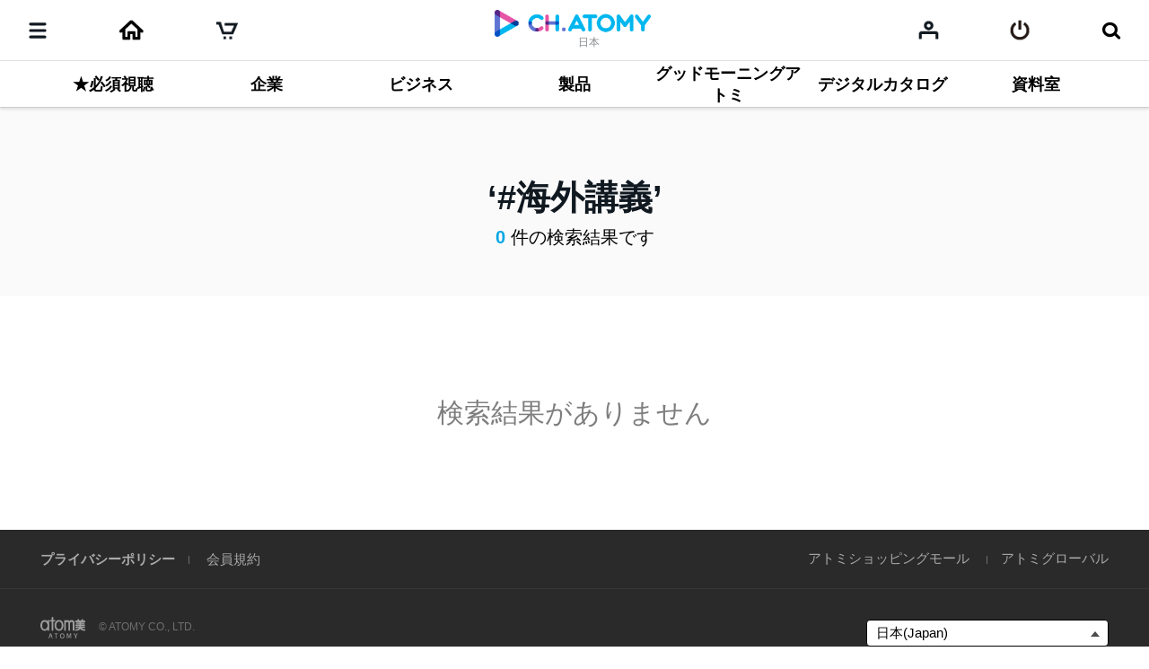

--- FILE ---
content_type: text/css
request_url: https://ch.static.atomy.com/front/a44c46130aa3c5d27e404a3412e1719f52952f27/resources/styles/lang-jp.css
body_size: 8
content:
/* .mypage-latest .tabs a {font-size: 13px;} */

.login .txt {word-break: break-all;}
.vjs-text-track-display div {word-break: break-all;}

--- FILE ---
content_type: text/javascript
request_url: https://ch.static.atomy.com/front/a44c46130aa3c5d27e404a3412e1719f52952f27/resources/languages/message_jp.js
body_size: 23585
content:
var messages = {

		"preview": {
			"label": {
				"duration": "再生時間",
				"subTitle": "*選択されたコンテンツ中の映像コンテンツのみ連続して再生されます",
				"createTime": "登録日",
				"viewCount": "照会数",
				"title": "‘<T>’以外 <C>件",
				"entireContents": "選択されたコンテンツ"
			}
		},
		"country": {
			"label": {
				"title": "国の選択"
			}
		},
		"cbody": {
			"button": {
				"fold": "次を見る",
				"viewer": "ビューアーで見る",
				"close": "閉じる",
				"unfold": "展開"
			}
		},
		"error404": {
			"button": {
				"before": "前に戻る",
				"home": "ホーム"
			},
			"label": {
				"notfound": "ページが見つかりません",
				"alertNotfound": "ページが見つかりません."
			},
			"message": {
				"notfound": "お探しのページはアドレスが間違って入力されたか\n<br>アドレスが変更または削除され、ご利用できない可能性があります\n<br>下の「移動」ボタンで移動してください",
				"alertNotfound": "ご迷惑をおかけして,申し訳ありません."
			}
		},
		"main": {
			"label": {
				"duration": "再生時間",
				"product": "アトミ製品紹介",
				"createTime": "登録日",
				"banner": "バナー",
				"viewDetails": "詳細を見る",
				"viewCount": "照会数",
				"title": "メインコンテンツ",
				"notice": "アトミニュース",
				"likes": "高く評価する数",
				"productItro" : "アトミ商品紹介",
				"productBuy" : "購入する",
				"mt" : "MasstigeTimes"
			}
		},
		"paging": {
			"button": {
				"next": "次のコンテンツ",
				"prev": "前のコンテンツ"
			}
		},
		"video": {
			"label": {
				"duration": "再生時間",
				"createTime": "登録日",
				"viewCount": "照会数",
				"likes": "高く評価する数"
			}
		},
		"login": {
			"valid": {
				"noPassword": "パスワードを入力してください",
				"noCertification": "You can use after verification.",
				"properEmail": "E-mailアドレスを確認してください",
				"checked": "ID/パスワードを確認してください",
				"id": "IDを確認してください",
				"noEmail": "E-mailアドレスを入力してください",
				"sometimesCheck": "Caps Lockキーがオンになっています"
			},
			"button": {
				"logout": "ログアウト",
				"findPassword": "ID/パスワードを探す",
				"login": "ログイン"
			},
			"label": {
				"password": "パスワード",
				"id": "ID",
				"login": "ログイン"
			},
			"message": {
				"password": "パスワード",
				"description": "当サイトはアトミホームページの会員IDでログインできます",
				"id": "ID",
				"guest" : "ゲスト会員はログインできません",
				"loginFail" : "login failed",
				"loginFailTimeLimit" : "You have entered the wrong password more than 5 times.<br>You can log in after 10 minutes."
			}
		},
		"content": {
			"button": {
				"grid": "グリッドビューを見る",
				"ahead": "プレビューを見る",
				"listView": "プレビューを見る",
				"gridView": "グリッドビューを見る",
				"all": "全て",
				"video": "ビデオ",
				"image": "画像",
				"article": "記事"
			},
			"label": {
				"attachments": "添付ファイル",
				"more": "もっと見る",
				"relatedProducts": "関連商品",
				"relatedContents": "関連コンテンツ",
				"picLikeError": "お気に入りリストに保存時エラー",
				"recommendedContent": "おすすめコンテンツ",
				"alreadyPicLike": "関心リストが既に保管されています",
				"filming": "撮影日",
				"createTime": "登録日",
				"tag": "タグ",
				"recent": "最近見たリスト",
				"views": "照会数",
				"goAtomyShop": "アトミショッピングモールに移動",
				"resultProduct" : "関連商品 <strong><C></strong> 件",
				"formember" : "회원용 컨텐츠입니다.",
				"formember2" : "MEMBER"
			},
			"message": {
				"searchResult": "件の検索結果です",
				"totalSearch": "全てのコンテンツを見る",
				"alreadyPicLike": "お気に入りリストに既に保存されています",
				"picLikeError": "-",
				"noSearchResult": "検索結果がありません"
			}
		},
		"popup": {
			"today" : "今日、このウィンドウを開かない",
			"cancel": "キャンセル",
			"confirm": "確認",
			"close" : "閉じる"
		},
		"folder": {
			"button": {
				"remove": "削除"
			},
			"label": {
				"receive": "受信",
				"createTime": "生成日",
				"removecheck": "削除されると復元できません",
				"removeSuccess": "シェアリストを削除しました",
				"share": "シェア",
				"totalCount": "映像数の合計",
				"error": "-",
				"send": "送信",
				"all": "全て",
				"oneOrMoreFolder": "シェアリスト"
			},
			"message": {
				"removeCheck": "シェアリストを削除しますか？",
				"removeSuccess": "シェアリストが削除されました",
				"share": "シェアしたり、シェアされたコンテンツリストを照会することができません",
				"error": "-",
				"oneOrMoreFolder": "1つ以上のコンテンツを選択してください"
			}
		},
		"common": {
			"button": {
				"view": "照会順",
				"popularity": "人気順",
				"recommendation": "おすすめ順",
				"newest": "新しい順"
			},
			"label": {
				"deletedfromfavoritesError": "お気に入り削除中にエラーが発生しました",
				"createTime": "登録日",
				"deletedfromfavorites": "お気に入りリストから削除されました",
				"views": "照会数",
				"addedtofavorites": "お気に入りリストに保存されました",
				"likes": "高く評価する数"
			},
			"message": {
				"deletedfromfavoritesError": "お気に入り削除中にエラーが発生しました",
				"deletedfromfavorites": "お気に入りリストから削除されました",
				"addedtofavorites": "お気に入りリストに保存されました"
			}
		},
		"header": {
			"button": {
				"shop": "アトミショッピングモール",
				"deleteAll": "全てを削除する",
				"global": "アトミグローバル",
				"categoryAll": "-",
				"login": "ログイン",
				"entireContent": "全てのコンテンツを見る",
				"cart": "ショッピングカート",
				"home": "チャンネルアトミのホーム",
				"logout": "ログアウト",
				"search": "検索結果がありません",
				"submenu": "その他のメニューを見る",
				"businessData": "ビジネス資料",
				"terms": "会員規約",
				"event": "イベント",
				"category": "カテゴリ",
				"recent": "マイリスト",
				"close": "閉じる",
				"favorite": "お気に入りリスト",
				"notice": "アトミニュース",
				"policy": "プライバシーポリシー",
				"playlist" : "プレイリスト",
				"mt" : "MasstigeTimes"
			},
			"label": {
				"all": "全てのコンテンツを見る",
				"userTitle": "様",
				"familySiteShortcut": "ファミリーサイトに移動する",
				"noSearchTerms": "検索語がありません",
				"siteName": "チャンネルアトミ",
				"searchLength": "検索語は1～100文字で入力してください",
				"serviceShortcut": "サービスに移動する"
			},
			"message": {
				"search": "検索語を入力してください",
				"noSearchTerms": "検索語を入力してください",
				"searchLength": "検索語は1～100文字で入力してください",
				"login": "ログインしてください"
			}
		},
		"sns": {
			"addtoWishlist": "お気に入りに追加する",
			"print": "プリントする",
			"copyAddressMobile": "ページのアドレスです。下のURLを1～2秒長押ししてコピーしてください",
			"toggle": "toggle",
			"copyAddressPc": "Copy the URL",
			"title": "シェアする",
			"close": "閉じる"
		},
		"share": {
			"numberCount": "목록 <em></em>개",
			"title": "영상 재생목록",
			"close": 	"閉じる",
			"button": {
				"kakaotalk": "kakaotalk(新しいウィンドウで開く)",
				"print": "プリント",
				"twitter": "twitter(新しいウィンドウで開く)",
				"line": "line(新しいウィンドウで開く)",
				"facebook": "facebook(新しいウィンドウで開く)",
				"sms": "sms(新しいウィンドウで開く)",
				"band": "band(新しいウィンドウで開く)",
				"closePop": "閉じる",
				"close": "-",
				"email": "E-mail(新しいウィンドウで開く)",
				"saveContents": "コンテンツリストに保管する",
				"copyUrl": "Copy the URL",
				"save": "保存"
			},
			"label": {
				"duration": "再生時間",
				"addtoWishlist": "関心リストに追加する",
				"createTime": "登録日",
				"createUser": "生成者：",
				"viewCount": "照会数",
				"entireContents": "全てのシェアコンテンツ",
				"likes": "高く評価する数"
			},
			"message": {
				"help": "コンテンツリストをシェアするために\n<span>タイトルを入力後\n</span><br>よく利用される \n<span>SNSでシェア\n</span>することができます",
				"description": "<T> 含めて<br>合計 <span></span> 件を選択されました",
				"sns": "SNSを選択してください",
				"copy": "ページのアドレスです。Ctrl+Cを押してクリップボードにコピーしてください",
				"login": "ログインすると、コンテンツリストを保管することができます",
				"title": "シェアリストのタイトルを入力してください"
			}
		},
		"comment": {
			"label": {
				"fileUpoad": "*3MB未満のJPG、PNG、GIF形式ファイルのみ登録できます",
				"removeSuccess": "コメントが削除されました",
				"editSuccess": "コメントが修正されました",
				"error": "-",
				"body": "コメントの内容を入力する",
				"createTime": "登録日",
				"commentTitle": "イベントに参加する",
				"success": "コメントが登録されました",
				"noComment": "コメントを入力してください",
				"removecheck": "削除されると復元できません",
				"commentLength": "-",
				"commentLikeError": "Likeのエラー",
				"writer": "投稿者"
			},
			"message": {
				"success": "コメントが登録されました",
				"noComment": "登録されたコメントがありません",
				"removecheck": "コメントを削除しますか？",
				"removeSuccess": "コメントが削除されました",
				"commentLength": "コメントは1～100文字で入力してください",
				"commentLikeError": "Likeへ追加中にエラーが発生しました",
				"editSuccess": "コメントが修正されました",
				"error": "-",
				"noSearch": "登録されたコメントがありません",
				"commentSecret": "シークレットコメントです"
			}
		},
		"api": {
			"label": {
				"deletedtowishlist": "お気に入りを解除する",
				"addedtowishlist": "お気に入りに追加されました",
				"error": "-",
				"addedtocart": "ショッピングカートに入れました"
			},
			"message": {
				"deletedtowishlist": "お気に入り商品から削除されました",
				"addedtowishlist": "お気に入り商品に保存されました",
				"error": "-",
				"addedtocart": "ショッピングカートのリストに追加されました"
			}
		},
		"error500": {
			"button": {
				"before": "前に戻る",
				"home": "ホーム"
			},
			"label": {
				"servererror": "エラーが発生し、ページを表示できません"
			},
			"message": {
				"servererror": "ページを読み込み中にエラーが発生しました\n<br>下の「移動」ボタンで移動してください"
			}
		},
		"event": {
			"button": {
				"cancel": "キャンセル",
				"slider": "Play/Pause the Slider",
				"upload": "添付ファイルの登録",
				"edit": "修正",
				"viewmyPost": "私が書いたコメントを見る",
				"save": "保存",
				"list": "リストを見る",
				"write": "登録日",
				"delete": "削除",
				"close": "終了",
				"participate" : "私が参加したイベント"
			},
			"label": {
				"acceptable": "*3MB未満のJPG、PNG、GIF形式ファイルのみ登録できます",
				"acceptableVideo": "＊100MB未満のMP4、WMVのみ登録できます",
				"noAtomyId": "Atomy_IDの確認",
				"participationPeriod": "参加可能な時間",
				"commentTotal": "トータル",
				"announcementWinners": "当選者発表",
				"eventPeriod": "イベント期間",
				"joinEvent": "イベントに参加する",
				"running": "進行中",
				"selectingWinners": "当選者選定中",
				"createTime": "登録日",
				"commentCase": "件",
				"enterContents": "イベントに適したコメントを300字以内で登録してください。社会通念に反するコメントや虚偽/過大広告性のあるコメントは作成者の同意なしに削除されることがあります。",
				"winnerId": "当選者のID",
				"subtitleEvent": "楽しいアトミのイベントに参加してください!",
				"checkWinners": "当選者の確認",
				"eventEnded": "イベントが終了しました",
				"event": "イベント",
				"day": "日",
				"winningError": "当選者の確認",
				"participant": "<strong class=\"participant\"><C></strong> 人参加中",
				"endParticipant": "<strong class=\"participant\"><C></strong>人参加",
				"end": "Closed",
				"count" : "計<em><C></em>件"
			},
			"message": {
				"noAtomyId": "Atomy_IDが正しいか確認してください",
				"celebration": "おめでとうございます!",
				"nextTime": "またの機会をご利用ください",
				"winningError": "当選者の確認中にエラーが発生しました",
				"partOne": "<strong class=\"participant\"> <C> </strong>人がイベントに参加中です<br>",
				"partTwo": "ログインすると、イベントへの参加および参加者の活動内容を確認することができます",
				"endPartOne" : "計<strong class=\"participant\"> <C> </strong>人がイベントに参加されました。<br>",
				"endPartTwo" : "ログインすると、イベントへの参加および参加者の活動内容を確認することができます",
				"commentdel" : "管理者により削除されました",
				"commentselfdel" : "管理者により削除されました"
			}
		},
		"recent": {
			"button": {
				"folder": "シェアリスト",
				"more": "もっと見る",
				"recent": "最近見たリスト",
				"favorite": "お気に入りリスト"
			},
			"label": {
				"duration": "再生時間",
				"total": "トータル",
				"createTime": "登録日",
				"mypage": "マイリスト",
				"liks": "高く評価する数",
				"removecheck": "削除されると復元できません",
				"count": "件",
				"removeSuccess": "最近見たリストが削除されました",
				"viewCount": "照会数"
			},
			"message": {
				"noContent": "最近見たリストがありません",
				"removecheck": "最近見たリストを削除しますか？",
				"removeSuccess": "最近見たリストが削除されました",
				"totalCount": "最近見たコンテンツを100件まで保存します",
				"recent": "最近見たコンテンツを照会できます"
			}
		},
		"favorite": {
			"button": {
				"recentlyViewed": "最近見た順",
				"select": "選択",
				"shareContents": "選択したコンテンツをシェアする",
				"shareVideo": "選択した映像を再生する",
				"removecheck": "削除されると復元できません",
				"removeSuccess": "関心リストが削除されました",
				"sort": "並べ替える",
				"interestDate": "関心のある順",
				"newest": "登録日順",
				"deleteSelected": "選択した項目を削除する"
			},
			"label": {
				"duration": "再生時間",
				"moveOrder": "並べ替える",
				"oneOrMoreShared": "コンテンツをシェアする",
				"titleLength": "文字数を確認する",
				"createTime": "登録日",
				"liks": "高く評価する数",
				"removecheck": "削除されると復元できません",
				"viewCount": "照会数",
				"oneOrMoreRemove": "コンテンツを削除する",
				"totalCount": "計 <strong><T></strong> 個中 <strong id=\"selectedCount\"></strong>個選択</span>",
				"oneOrMorePlay": "選択した映像を再生する",
				"error": "-"
			},
			"message": {
				"exceptDeletedShare": "削除されたコンテンツを除いてシェアされます",
				"exceptDeletedPlay": "削除されたコンテンツを除いて再生されます",
				"removeSuccess": "関心リストが削除されました",
				"error": "-",
				"oneOrMoreShared": "1つ以上のコンテンツを選択してください",
				"help": "関心設定したコンテンツを100個まで保管できます",
				"deletedCheck": "削除されたコンテンツが選択されました",
				"titleLength": "タイトルを1文字以上30文字以内で入力してください",
				"removecheck": "関心リストを削除しますか？",
				"sirSharedList": "<T> 様のシェアリストです",
				"oneOrMoreRemove": "一つ以上のコンテンツを選択してください",
				"oneOrMorePlay": "1つ以上の映像コンテンツを選択してください",
				"favorite": "関心コンテンツを照会したり、SNSでシェアをすることができます"
			}
		},
		"email": {
			"button": {
				"close": "閉じる",
				"send": "送信する"
			},
			"label": {
				"receiver": "受信者",
				"sender": "送信者",
				"subject": "タイトル",
				"share": "メールをシェアする",
				"body": "伝える内容"
			},
			"message": {
				"receiver": "受信者のメールアドレスを入力してください",
				"sender": "送信者のメールアドレスを入力してください",
				"subject": "健やかな毛髪のためのスマートな選択、アトミ、変化するアトミ、アトミ、アトミ",
				"body": "内容を入力してください"
			}
		},
		"notice": {
			"button": {
				"addtoWishlist": "関心リストに追加する",
				"listView": "プレビューを見る",
				"gridView": "グリッドビューを見る"
			},
			"label": {
				"subtitleAtomyNews": "アトミの多彩なニュースをお届けします",
				"atomyNews": "アトミニュース"
			}
		},
		"player": {
			"play": "再生",
			"veryFast": "とても速く",
			"next": "次へ",
			"auto": "自動",
			"normalView": "基本画面",
			"save": "保存",
			"khmer": "カンボジア語",
			"setting": "設定",
			"maximize": "とても大きく",
			"chineseSimplified": "中国(簡体字)",
			"download": "ファイルをダウンロードする",
			"japanese": "日本語",
			"file": "ファイル",
			"taiwaneseTraditional": "台湾(繁体字)",
			"lectureResource": "講演資料",
			"english": "英語",
			"subtitleSize": "字幕のサイズ",
			"subtitleBackgroundOpacity": "字幕背景の透明度",
			"setSubtitleLanguage": "字幕言語の設定",
			"close": "閉じる",
			"addtoCart": "ショッピングカート",
			"selectFile": "ファイルを選択してください",
			"minimize": "小さく",
			"playbackSpeed": "再生速度",
			"normalScreen": "基本画面",
			"normal": "普通",
			"previous": "前に戻る",
			"volume1": "ボリューム１",
			"volume2": "ボリューム2",
			"mute": "ミュート",
			"thai": "タイ語",
			"vietnamese": "ベトナム語",
			"replay": "もう一度見る",
			"korean": "韓国語",
			"list": "リスト",
			"increase": "大きく",
			"exitScreen": "フルスクリーン終了",
			"pause": "一時停止",
			"quality": "品質",
			"fullScreen": "フルスクリーン",
			"viewVideo": "映像を見る",
			"volume": "ボリューム",
			"addtoWishlist": "お気に入りに追加する",
			"notUse": "使用しない",
			"fast": "速く",
			"slow": "遅く",
			"subtitle": "字幕",
			"voiceOnly": "音声のみを聞く",
			"message": "3G/LTE などでプレイすると、データ使用料が発生します",
			"notice": "再び見ない",
			"dubbing": "吹き替え",
			"setDubbingLanguage": "더빙 언어 설정",
			"heightviewgo": "クリックすると縦画面で見ることができます。",
			"timestampopen": "タイムスタンプを表示する",
			"timestampclose": "タイムスタンプを閉じる"
		},
		"product": {
			"label": {
				"currency": {
					"p" : "",
					"s" : " 円"
				},
				"pv": "PV"
			}
		},
		"park": {
			"title": "サーバー点検のご案内"
			,"message": "サーバーの一時的なエラーにより、サイトへのアクセスができません。<br> 少々お待ちください。<br> サイトのご利用にご不便をおかけし、申し訳ございません"
		},
		"examine": {
			"title": "ホームページの機能改善および<br>システム点検のご案内"
			,"message": "チャンネルアトミでの円滑なサービス提供をするため、システム点検を行います。<br>下記の時間帯にウェブサイトのサービスが一時中断される予定です。<br>ご了承いただきますよう宜しくお願いいたします。"
		},
		"score": {
			"label": {
				"totalScore" : "総合評価",
				"eachItem" : "項目別の評価",
				"totalUser" : "全体の評価数",
				"thisContent" : "このコンテンツを評価してください"
			},
			"button": {
				"saveScore" : "評価する"
			},
			"message": {
				"success" : "評価が終わりました",
				"type1" : "事業を始めるときの参考になります",
				"type2" : "アトミを更によく知ることができました",
				"type3" : "事業方向と製品に関する理解が高くなりました",
				"type4" : "アトミのビジョンを見ることができました",
				"evaluation" : "各項目を とても満足(★★★★★), 満足(★★★★☆), 普通(★★★☆☆), 不満足(★★☆☆☆), とても不満足(★☆☆☆☆)",
				"subEvaluationTitle" : "まだ評価の点数がありません",
				"mainEvaluationTitle" : "最初の評価者になって下さい"
			}
		},
		"playlist": {
			"label": {
				"recommentplaylist" : "お勧めのプレイリスト",
				"recommentcomment" : "会員の皆様が成功するためのプレイリストをお勧めします",
				"ratingcomment" : "プレイリストを評価する",
				"playlist" : "Playlist",
				"goplaylist" : "プレイリストに移動",
				"listlimit" : "関心のあるプレイリストを100個まで保管できます",
				"go" : "今すぐ移動"
			},
			"message": {
				"remove" : "プレイリストから削除されました",
				"wrongdate" : "日付入力時エラー",
				"wrongterm" : "終了日を開始日より早く指定することはできません",
				"savedone" : "등록 완료",
				"savesuccess" : "정상적으로 등록되었습니다.",
				"saveerror" : "등록 중 오류 발생",
				"saveerrormsg" : "등록 중 오류가 발생했습니다.",
				"savecomplete" : "保存が完了しました",
				"savesuccessmsg" : "正常に保存されました",
				"errorsave" : "保存中にエラーが発生",
				"errorsavemsg" : "保存中にエラーが発生しました",
				"banner" : "CH.ATOMYでお勧めするプレイリストを確認してください!"
			}
		},
		"brochure": {
			"button": {
				"newestbrogo": "最新号に移動する"
			}
		},
		"manual" : {
			"title" : "Admin Web Page Guide"
		}
	};